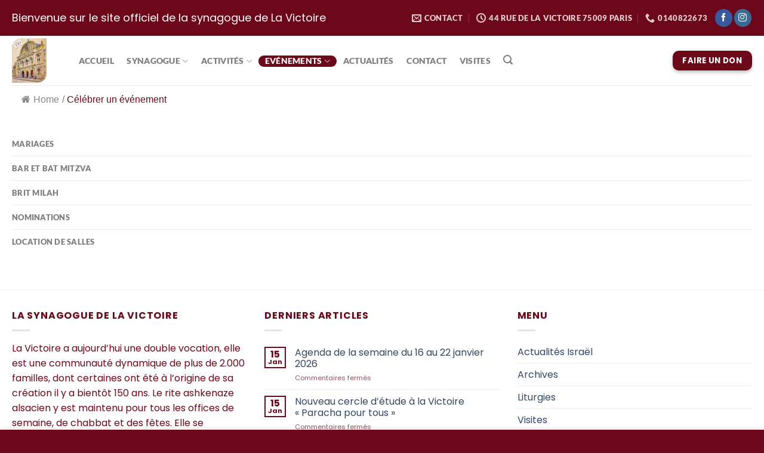

--- FILE ---
content_type: text/html; charset=UTF-8
request_url: https://www.lavictoire.org/celebrer-un-evenement/
body_size: 14786
content:
<!DOCTYPE html>
<html lang="fr-FR" class="loading-site no-js">
<head>
	<meta charset="UTF-8" />
	<link rel="profile" href="http://gmpg.org/xfn/11" />
	<link rel="pingback" href="https://www.lavictoire.org/xmlrpc.php" />

	<script>(function(html){html.className = html.className.replace(/\bno-js\b/,'js')})(document.documentElement);</script>
<title>Célébrer un événement &#8211; Synagogue La Victoire</title>
<meta name='robots' content='max-image-preview:large' />
<meta name="viewport" content="width=device-width, initial-scale=1" /><link rel='prefetch' href='https://www.lavictoire.org/wp-content/themes/flatsome/assets/js/flatsome.js?ver=e1ad26bd5672989785e1' />
<link rel='prefetch' href='https://www.lavictoire.org/wp-content/themes/flatsome/assets/js/chunk.slider.js?ver=3.19.11' />
<link rel='prefetch' href='https://www.lavictoire.org/wp-content/themes/flatsome/assets/js/chunk.popups.js?ver=3.19.11' />
<link rel='prefetch' href='https://www.lavictoire.org/wp-content/themes/flatsome/assets/js/chunk.tooltips.js?ver=3.19.11' />
<link rel="alternate" type="application/rss+xml" title="Synagogue La Victoire &raquo; Flux" href="https://www.lavictoire.org/feed/" />
<link rel="alternate" title="oEmbed (JSON)" type="application/json+oembed" href="https://www.lavictoire.org/wp-json/oembed/1.0/embed?url=https%3A%2F%2Fwww.lavictoire.org%2Fcelebrer-un-evenement%2F" />
<link rel="alternate" title="oEmbed (XML)" type="text/xml+oembed" href="https://www.lavictoire.org/wp-json/oembed/1.0/embed?url=https%3A%2F%2Fwww.lavictoire.org%2Fcelebrer-un-evenement%2F&#038;format=xml" />
<style id='wp-img-auto-sizes-contain-inline-css' type='text/css'>
img:is([sizes=auto i],[sizes^="auto," i]){contain-intrinsic-size:3000px 1500px}
/*# sourceURL=wp-img-auto-sizes-contain-inline-css */
</style>
<style id='wp-emoji-styles-inline-css' type='text/css'>

	img.wp-smiley, img.emoji {
		display: inline !important;
		border: none !important;
		box-shadow: none !important;
		height: 1em !important;
		width: 1em !important;
		margin: 0 0.07em !important;
		vertical-align: -0.1em !important;
		background: none !important;
		padding: 0 !important;
	}
/*# sourceURL=wp-emoji-styles-inline-css */
</style>
<style id='wp-block-library-inline-css' type='text/css'>
:root{--wp-block-synced-color:#7a00df;--wp-block-synced-color--rgb:122,0,223;--wp-bound-block-color:var(--wp-block-synced-color);--wp-editor-canvas-background:#ddd;--wp-admin-theme-color:#007cba;--wp-admin-theme-color--rgb:0,124,186;--wp-admin-theme-color-darker-10:#006ba1;--wp-admin-theme-color-darker-10--rgb:0,107,160.5;--wp-admin-theme-color-darker-20:#005a87;--wp-admin-theme-color-darker-20--rgb:0,90,135;--wp-admin-border-width-focus:2px}@media (min-resolution:192dpi){:root{--wp-admin-border-width-focus:1.5px}}.wp-element-button{cursor:pointer}:root .has-very-light-gray-background-color{background-color:#eee}:root .has-very-dark-gray-background-color{background-color:#313131}:root .has-very-light-gray-color{color:#eee}:root .has-very-dark-gray-color{color:#313131}:root .has-vivid-green-cyan-to-vivid-cyan-blue-gradient-background{background:linear-gradient(135deg,#00d084,#0693e3)}:root .has-purple-crush-gradient-background{background:linear-gradient(135deg,#34e2e4,#4721fb 50%,#ab1dfe)}:root .has-hazy-dawn-gradient-background{background:linear-gradient(135deg,#faaca8,#dad0ec)}:root .has-subdued-olive-gradient-background{background:linear-gradient(135deg,#fafae1,#67a671)}:root .has-atomic-cream-gradient-background{background:linear-gradient(135deg,#fdd79a,#004a59)}:root .has-nightshade-gradient-background{background:linear-gradient(135deg,#330968,#31cdcf)}:root .has-midnight-gradient-background{background:linear-gradient(135deg,#020381,#2874fc)}:root{--wp--preset--font-size--normal:16px;--wp--preset--font-size--huge:42px}.has-regular-font-size{font-size:1em}.has-larger-font-size{font-size:2.625em}.has-normal-font-size{font-size:var(--wp--preset--font-size--normal)}.has-huge-font-size{font-size:var(--wp--preset--font-size--huge)}.has-text-align-center{text-align:center}.has-text-align-left{text-align:left}.has-text-align-right{text-align:right}.has-fit-text{white-space:nowrap!important}#end-resizable-editor-section{display:none}.aligncenter{clear:both}.items-justified-left{justify-content:flex-start}.items-justified-center{justify-content:center}.items-justified-right{justify-content:flex-end}.items-justified-space-between{justify-content:space-between}.screen-reader-text{border:0;clip-path:inset(50%);height:1px;margin:-1px;overflow:hidden;padding:0;position:absolute;width:1px;word-wrap:normal!important}.screen-reader-text:focus{background-color:#ddd;clip-path:none;color:#444;display:block;font-size:1em;height:auto;left:5px;line-height:normal;padding:15px 23px 14px;text-decoration:none;top:5px;width:auto;z-index:100000}html :where(.has-border-color){border-style:solid}html :where([style*=border-top-color]){border-top-style:solid}html :where([style*=border-right-color]){border-right-style:solid}html :where([style*=border-bottom-color]){border-bottom-style:solid}html :where([style*=border-left-color]){border-left-style:solid}html :where([style*=border-width]){border-style:solid}html :where([style*=border-top-width]){border-top-style:solid}html :where([style*=border-right-width]){border-right-style:solid}html :where([style*=border-bottom-width]){border-bottom-style:solid}html :where([style*=border-left-width]){border-left-style:solid}html :where(img[class*=wp-image-]){height:auto;max-width:100%}:where(figure){margin:0 0 1em}html :where(.is-position-sticky){--wp-admin--admin-bar--position-offset:var(--wp-admin--admin-bar--height,0px)}@media screen and (max-width:600px){html :where(.is-position-sticky){--wp-admin--admin-bar--position-offset:0px}}

/*# sourceURL=wp-block-library-inline-css */
</style><style id='global-styles-inline-css' type='text/css'>
:root{--wp--preset--aspect-ratio--square: 1;--wp--preset--aspect-ratio--4-3: 4/3;--wp--preset--aspect-ratio--3-4: 3/4;--wp--preset--aspect-ratio--3-2: 3/2;--wp--preset--aspect-ratio--2-3: 2/3;--wp--preset--aspect-ratio--16-9: 16/9;--wp--preset--aspect-ratio--9-16: 9/16;--wp--preset--color--black: #000000;--wp--preset--color--cyan-bluish-gray: #abb8c3;--wp--preset--color--white: #ffffff;--wp--preset--color--pale-pink: #f78da7;--wp--preset--color--vivid-red: #cf2e2e;--wp--preset--color--luminous-vivid-orange: #ff6900;--wp--preset--color--luminous-vivid-amber: #fcb900;--wp--preset--color--light-green-cyan: #7bdcb5;--wp--preset--color--vivid-green-cyan: #00d084;--wp--preset--color--pale-cyan-blue: #8ed1fc;--wp--preset--color--vivid-cyan-blue: #0693e3;--wp--preset--color--vivid-purple: #9b51e0;--wp--preset--color--primary: #6d071a;--wp--preset--color--secondary: #d26e4b;--wp--preset--color--success: #7a9c59;--wp--preset--color--alert: #b20000;--wp--preset--gradient--vivid-cyan-blue-to-vivid-purple: linear-gradient(135deg,rgb(6,147,227) 0%,rgb(155,81,224) 100%);--wp--preset--gradient--light-green-cyan-to-vivid-green-cyan: linear-gradient(135deg,rgb(122,220,180) 0%,rgb(0,208,130) 100%);--wp--preset--gradient--luminous-vivid-amber-to-luminous-vivid-orange: linear-gradient(135deg,rgb(252,185,0) 0%,rgb(255,105,0) 100%);--wp--preset--gradient--luminous-vivid-orange-to-vivid-red: linear-gradient(135deg,rgb(255,105,0) 0%,rgb(207,46,46) 100%);--wp--preset--gradient--very-light-gray-to-cyan-bluish-gray: linear-gradient(135deg,rgb(238,238,238) 0%,rgb(169,184,195) 100%);--wp--preset--gradient--cool-to-warm-spectrum: linear-gradient(135deg,rgb(74,234,220) 0%,rgb(151,120,209) 20%,rgb(207,42,186) 40%,rgb(238,44,130) 60%,rgb(251,105,98) 80%,rgb(254,248,76) 100%);--wp--preset--gradient--blush-light-purple: linear-gradient(135deg,rgb(255,206,236) 0%,rgb(152,150,240) 100%);--wp--preset--gradient--blush-bordeaux: linear-gradient(135deg,rgb(254,205,165) 0%,rgb(254,45,45) 50%,rgb(107,0,62) 100%);--wp--preset--gradient--luminous-dusk: linear-gradient(135deg,rgb(255,203,112) 0%,rgb(199,81,192) 50%,rgb(65,88,208) 100%);--wp--preset--gradient--pale-ocean: linear-gradient(135deg,rgb(255,245,203) 0%,rgb(182,227,212) 50%,rgb(51,167,181) 100%);--wp--preset--gradient--electric-grass: linear-gradient(135deg,rgb(202,248,128) 0%,rgb(113,206,126) 100%);--wp--preset--gradient--midnight: linear-gradient(135deg,rgb(2,3,129) 0%,rgb(40,116,252) 100%);--wp--preset--font-size--small: 13px;--wp--preset--font-size--medium: 20px;--wp--preset--font-size--large: 36px;--wp--preset--font-size--x-large: 42px;--wp--preset--spacing--20: 0.44rem;--wp--preset--spacing--30: 0.67rem;--wp--preset--spacing--40: 1rem;--wp--preset--spacing--50: 1.5rem;--wp--preset--spacing--60: 2.25rem;--wp--preset--spacing--70: 3.38rem;--wp--preset--spacing--80: 5.06rem;--wp--preset--shadow--natural: 6px 6px 9px rgba(0, 0, 0, 0.2);--wp--preset--shadow--deep: 12px 12px 50px rgba(0, 0, 0, 0.4);--wp--preset--shadow--sharp: 6px 6px 0px rgba(0, 0, 0, 0.2);--wp--preset--shadow--outlined: 6px 6px 0px -3px rgb(255, 255, 255), 6px 6px rgb(0, 0, 0);--wp--preset--shadow--crisp: 6px 6px 0px rgb(0, 0, 0);}:where(body) { margin: 0; }.wp-site-blocks > .alignleft { float: left; margin-right: 2em; }.wp-site-blocks > .alignright { float: right; margin-left: 2em; }.wp-site-blocks > .aligncenter { justify-content: center; margin-left: auto; margin-right: auto; }:where(.is-layout-flex){gap: 0.5em;}:where(.is-layout-grid){gap: 0.5em;}.is-layout-flow > .alignleft{float: left;margin-inline-start: 0;margin-inline-end: 2em;}.is-layout-flow > .alignright{float: right;margin-inline-start: 2em;margin-inline-end: 0;}.is-layout-flow > .aligncenter{margin-left: auto !important;margin-right: auto !important;}.is-layout-constrained > .alignleft{float: left;margin-inline-start: 0;margin-inline-end: 2em;}.is-layout-constrained > .alignright{float: right;margin-inline-start: 2em;margin-inline-end: 0;}.is-layout-constrained > .aligncenter{margin-left: auto !important;margin-right: auto !important;}.is-layout-constrained > :where(:not(.alignleft):not(.alignright):not(.alignfull)){margin-left: auto !important;margin-right: auto !important;}body .is-layout-flex{display: flex;}.is-layout-flex{flex-wrap: wrap;align-items: center;}.is-layout-flex > :is(*, div){margin: 0;}body .is-layout-grid{display: grid;}.is-layout-grid > :is(*, div){margin: 0;}body{padding-top: 0px;padding-right: 0px;padding-bottom: 0px;padding-left: 0px;}a:where(:not(.wp-element-button)){text-decoration: none;}:root :where(.wp-element-button, .wp-block-button__link){background-color: #32373c;border-width: 0;color: #fff;font-family: inherit;font-size: inherit;font-style: inherit;font-weight: inherit;letter-spacing: inherit;line-height: inherit;padding-top: calc(0.667em + 2px);padding-right: calc(1.333em + 2px);padding-bottom: calc(0.667em + 2px);padding-left: calc(1.333em + 2px);text-decoration: none;text-transform: inherit;}.has-black-color{color: var(--wp--preset--color--black) !important;}.has-cyan-bluish-gray-color{color: var(--wp--preset--color--cyan-bluish-gray) !important;}.has-white-color{color: var(--wp--preset--color--white) !important;}.has-pale-pink-color{color: var(--wp--preset--color--pale-pink) !important;}.has-vivid-red-color{color: var(--wp--preset--color--vivid-red) !important;}.has-luminous-vivid-orange-color{color: var(--wp--preset--color--luminous-vivid-orange) !important;}.has-luminous-vivid-amber-color{color: var(--wp--preset--color--luminous-vivid-amber) !important;}.has-light-green-cyan-color{color: var(--wp--preset--color--light-green-cyan) !important;}.has-vivid-green-cyan-color{color: var(--wp--preset--color--vivid-green-cyan) !important;}.has-pale-cyan-blue-color{color: var(--wp--preset--color--pale-cyan-blue) !important;}.has-vivid-cyan-blue-color{color: var(--wp--preset--color--vivid-cyan-blue) !important;}.has-vivid-purple-color{color: var(--wp--preset--color--vivid-purple) !important;}.has-primary-color{color: var(--wp--preset--color--primary) !important;}.has-secondary-color{color: var(--wp--preset--color--secondary) !important;}.has-success-color{color: var(--wp--preset--color--success) !important;}.has-alert-color{color: var(--wp--preset--color--alert) !important;}.has-black-background-color{background-color: var(--wp--preset--color--black) !important;}.has-cyan-bluish-gray-background-color{background-color: var(--wp--preset--color--cyan-bluish-gray) !important;}.has-white-background-color{background-color: var(--wp--preset--color--white) !important;}.has-pale-pink-background-color{background-color: var(--wp--preset--color--pale-pink) !important;}.has-vivid-red-background-color{background-color: var(--wp--preset--color--vivid-red) !important;}.has-luminous-vivid-orange-background-color{background-color: var(--wp--preset--color--luminous-vivid-orange) !important;}.has-luminous-vivid-amber-background-color{background-color: var(--wp--preset--color--luminous-vivid-amber) !important;}.has-light-green-cyan-background-color{background-color: var(--wp--preset--color--light-green-cyan) !important;}.has-vivid-green-cyan-background-color{background-color: var(--wp--preset--color--vivid-green-cyan) !important;}.has-pale-cyan-blue-background-color{background-color: var(--wp--preset--color--pale-cyan-blue) !important;}.has-vivid-cyan-blue-background-color{background-color: var(--wp--preset--color--vivid-cyan-blue) !important;}.has-vivid-purple-background-color{background-color: var(--wp--preset--color--vivid-purple) !important;}.has-primary-background-color{background-color: var(--wp--preset--color--primary) !important;}.has-secondary-background-color{background-color: var(--wp--preset--color--secondary) !important;}.has-success-background-color{background-color: var(--wp--preset--color--success) !important;}.has-alert-background-color{background-color: var(--wp--preset--color--alert) !important;}.has-black-border-color{border-color: var(--wp--preset--color--black) !important;}.has-cyan-bluish-gray-border-color{border-color: var(--wp--preset--color--cyan-bluish-gray) !important;}.has-white-border-color{border-color: var(--wp--preset--color--white) !important;}.has-pale-pink-border-color{border-color: var(--wp--preset--color--pale-pink) !important;}.has-vivid-red-border-color{border-color: var(--wp--preset--color--vivid-red) !important;}.has-luminous-vivid-orange-border-color{border-color: var(--wp--preset--color--luminous-vivid-orange) !important;}.has-luminous-vivid-amber-border-color{border-color: var(--wp--preset--color--luminous-vivid-amber) !important;}.has-light-green-cyan-border-color{border-color: var(--wp--preset--color--light-green-cyan) !important;}.has-vivid-green-cyan-border-color{border-color: var(--wp--preset--color--vivid-green-cyan) !important;}.has-pale-cyan-blue-border-color{border-color: var(--wp--preset--color--pale-cyan-blue) !important;}.has-vivid-cyan-blue-border-color{border-color: var(--wp--preset--color--vivid-cyan-blue) !important;}.has-vivid-purple-border-color{border-color: var(--wp--preset--color--vivid-purple) !important;}.has-primary-border-color{border-color: var(--wp--preset--color--primary) !important;}.has-secondary-border-color{border-color: var(--wp--preset--color--secondary) !important;}.has-success-border-color{border-color: var(--wp--preset--color--success) !important;}.has-alert-border-color{border-color: var(--wp--preset--color--alert) !important;}.has-vivid-cyan-blue-to-vivid-purple-gradient-background{background: var(--wp--preset--gradient--vivid-cyan-blue-to-vivid-purple) !important;}.has-light-green-cyan-to-vivid-green-cyan-gradient-background{background: var(--wp--preset--gradient--light-green-cyan-to-vivid-green-cyan) !important;}.has-luminous-vivid-amber-to-luminous-vivid-orange-gradient-background{background: var(--wp--preset--gradient--luminous-vivid-amber-to-luminous-vivid-orange) !important;}.has-luminous-vivid-orange-to-vivid-red-gradient-background{background: var(--wp--preset--gradient--luminous-vivid-orange-to-vivid-red) !important;}.has-very-light-gray-to-cyan-bluish-gray-gradient-background{background: var(--wp--preset--gradient--very-light-gray-to-cyan-bluish-gray) !important;}.has-cool-to-warm-spectrum-gradient-background{background: var(--wp--preset--gradient--cool-to-warm-spectrum) !important;}.has-blush-light-purple-gradient-background{background: var(--wp--preset--gradient--blush-light-purple) !important;}.has-blush-bordeaux-gradient-background{background: var(--wp--preset--gradient--blush-bordeaux) !important;}.has-luminous-dusk-gradient-background{background: var(--wp--preset--gradient--luminous-dusk) !important;}.has-pale-ocean-gradient-background{background: var(--wp--preset--gradient--pale-ocean) !important;}.has-electric-grass-gradient-background{background: var(--wp--preset--gradient--electric-grass) !important;}.has-midnight-gradient-background{background: var(--wp--preset--gradient--midnight) !important;}.has-small-font-size{font-size: var(--wp--preset--font-size--small) !important;}.has-medium-font-size{font-size: var(--wp--preset--font-size--medium) !important;}.has-large-font-size{font-size: var(--wp--preset--font-size--large) !important;}.has-x-large-font-size{font-size: var(--wp--preset--font-size--x-large) !important;}
/*# sourceURL=global-styles-inline-css */
</style>

<link rel='stylesheet' id='contact-form-7-css' href='https://www.lavictoire.org/wp-content/plugins/contact-form-7/includes/css/styles.css?ver=6.1.4' type='text/css' media='all' />
<link rel='stylesheet' id='flexy-breadcrumb-css' href='https://www.lavictoire.org/wp-content/plugins/flexy-breadcrumb/public/css/flexy-breadcrumb-public.css?ver=1.2.1' type='text/css' media='all' />
<link rel='stylesheet' id='flexy-breadcrumb-font-awesome-css' href='https://www.lavictoire.org/wp-content/plugins/flexy-breadcrumb/public/css/font-awesome.min.css?ver=4.7.0' type='text/css' media='all' />
<link rel='stylesheet' id='flatsome-main-css' href='https://www.lavictoire.org/wp-content/themes/flatsome/assets/css/flatsome.css?ver=3.19.11' type='text/css' media='all' />
<style id='flatsome-main-inline-css' type='text/css'>
@font-face {
				font-family: "fl-icons";
				font-display: block;
				src: url(https://www.lavictoire.org/wp-content/themes/flatsome/assets/css/icons/fl-icons.eot?v=3.19.11);
				src:
					url(https://www.lavictoire.org/wp-content/themes/flatsome/assets/css/icons/fl-icons.eot#iefix?v=3.19.11) format("embedded-opentype"),
					url(https://www.lavictoire.org/wp-content/themes/flatsome/assets/css/icons/fl-icons.woff2?v=3.19.11) format("woff2"),
					url(https://www.lavictoire.org/wp-content/themes/flatsome/assets/css/icons/fl-icons.ttf?v=3.19.11) format("truetype"),
					url(https://www.lavictoire.org/wp-content/themes/flatsome/assets/css/icons/fl-icons.woff?v=3.19.11) format("woff"),
					url(https://www.lavictoire.org/wp-content/themes/flatsome/assets/css/icons/fl-icons.svg?v=3.19.11#fl-icons) format("svg");
			}
/*# sourceURL=flatsome-main-inline-css */
</style>
<link rel='stylesheet' id='flatsome-style-css' href='https://www.lavictoire.org/wp-content/themes/flatsome-child/style.css?ver=3.0' type='text/css' media='all' />
<script type="text/javascript" src="https://www.lavictoire.org/wp-includes/js/jquery/jquery.min.js?ver=3.7.1" id="jquery-core-js"></script>
<script type="text/javascript" src="https://www.lavictoire.org/wp-includes/js/jquery/jquery-migrate.min.js?ver=3.4.1" id="jquery-migrate-js"></script>
<script type="text/javascript" id="3d-flip-book-client-locale-loader-js-extra">
/* <![CDATA[ */
var FB3D_CLIENT_LOCALE = {"ajaxurl":"https://www.lavictoire.org/wp-admin/admin-ajax.php","dictionary":{"Table of contents":"Table of contents","Close":"Close","Bookmarks":"Bookmarks","Thumbnails":"Thumbnails","Search":"Search","Share":"Share","Facebook":"Facebook","Twitter":"Twitter","Email":"Email","Play":"Play","Previous page":"Previous page","Next page":"Next page","Zoom in":"Zoom in","Zoom out":"Zoom out","Fit view":"Fit view","Auto play":"Auto play","Full screen":"Full screen","More":"More","Smart pan":"Smart pan","Single page":"Single page","Sounds":"Sounds","Stats":"Stats","Print":"Print","Download":"Download","Goto first page":"Goto first page","Goto last page":"Goto last page"},"images":"https://www.lavictoire.org/wp-content/plugins/interactive-3d-flipbook-powered-physics-engine/assets/images/","jsData":{"urls":[],"posts":{"ids_mis":[],"ids":[]},"pages":[],"firstPages":[],"bookCtrlProps":[],"bookTemplates":[]},"key":"3d-flip-book","pdfJS":{"pdfJsLib":"https://www.lavictoire.org/wp-content/plugins/interactive-3d-flipbook-powered-physics-engine/assets/js/pdf.min.js?ver=4.3.136","pdfJsWorker":"https://www.lavictoire.org/wp-content/plugins/interactive-3d-flipbook-powered-physics-engine/assets/js/pdf.worker.js?ver=4.3.136","stablePdfJsLib":"https://www.lavictoire.org/wp-content/plugins/interactive-3d-flipbook-powered-physics-engine/assets/js/stable/pdf.min.js?ver=2.5.207","stablePdfJsWorker":"https://www.lavictoire.org/wp-content/plugins/interactive-3d-flipbook-powered-physics-engine/assets/js/stable/pdf.worker.js?ver=2.5.207","pdfJsCMapUrl":"https://www.lavictoire.org/wp-content/plugins/interactive-3d-flipbook-powered-physics-engine/assets/cmaps/"},"cacheurl":"https://www.lavictoire.org/wp-content/uploads/3d-flip-book/cache/","pluginsurl":"https://www.lavictoire.org/wp-content/plugins/","pluginurl":"https://www.lavictoire.org/wp-content/plugins/interactive-3d-flipbook-powered-physics-engine/","thumbnailSize":{"width":"150","height":"150"},"version":"1.16.17"};
//# sourceURL=3d-flip-book-client-locale-loader-js-extra
/* ]]> */
</script>
<script type="text/javascript" src="https://www.lavictoire.org/wp-content/plugins/interactive-3d-flipbook-powered-physics-engine/assets/js/client-locale-loader.js?ver=1.16.17" id="3d-flip-book-client-locale-loader-js" async="async" data-wp-strategy="async"></script>
<link rel="https://api.w.org/" href="https://www.lavictoire.org/wp-json/" /><link rel="alternate" title="JSON" type="application/json" href="https://www.lavictoire.org/wp-json/wp/v2/pages/65" /><link rel="EditURI" type="application/rsd+xml" title="RSD" href="https://www.lavictoire.org/xmlrpc.php?rsd" />

<link rel="canonical" href="https://www.lavictoire.org/celebrer-un-evenement/" />
<link rel='shortlink' href='https://www.lavictoire.org/?p=65' />

            <style type="text/css">              
                
                /* Background color */
                .fbc-page .fbc-wrap .fbc-items {
                    background-color: #ffffff;
                }
                /* Items font size */
                .fbc-page .fbc-wrap .fbc-items li {
                    font-size: 16px;
                }
                
                /* Items' link color */
                .fbc-page .fbc-wrap .fbc-items li a {
                    color: #878787;                    
                }
                
                /* Seprator color */
                .fbc-page .fbc-wrap .fbc-items li .fbc-separator {
                    color: #7c7c7c;
                }
                
                /* Active item & end-text color */
                .fbc-page .fbc-wrap .fbc-items li.active span,
                .fbc-page .fbc-wrap .fbc-items li .fbc-end-text {
                    color: #6d071a;
                    font-size: 16px;
                }
            </style>

            <link rel="icon" href="https://www.lavictoire.org/wp-content/uploads/2025/05/cropped-Logo-la-Victoire-ROGNE-32x32.png" sizes="32x32" />
<link rel="icon" href="https://www.lavictoire.org/wp-content/uploads/2025/05/cropped-Logo-la-Victoire-ROGNE-192x192.png" sizes="192x192" />
<link rel="apple-touch-icon" href="https://www.lavictoire.org/wp-content/uploads/2025/05/cropped-Logo-la-Victoire-ROGNE-180x180.png" />
<meta name="msapplication-TileImage" content="https://www.lavictoire.org/wp-content/uploads/2025/05/cropped-Logo-la-Victoire-ROGNE-270x270.png" />
<style id="custom-css" type="text/css">:root {--primary-color: #6d071a;--fs-color-primary: #6d071a;--fs-color-secondary: #d26e4b;--fs-color-success: #7a9c59;--fs-color-alert: #b20000;--fs-experimental-link-color: #334862;--fs-experimental-link-color-hover: #111;}.tooltipster-base {--tooltip-color: #fff;--tooltip-bg-color: #000;}.off-canvas-right .mfp-content, .off-canvas-left .mfp-content {--drawer-width: 300px;}.container-width, .full-width .ubermenu-nav, .container, .row{max-width: 1270px}.row.row-collapse{max-width: 1240px}.row.row-small{max-width: 1262.5px}.row.row-large{max-width: 1300px}.header-main{height: 83px}#logo img{max-height: 83px}#logo{width:71px;}#logo img{padding:4px 0;}.header-bottom{min-height: 10px}.header-top{min-height: 60px}.transparent .header-main{height: 30px}.transparent #logo img{max-height: 30px}.has-transparent + .page-title:first-of-type,.has-transparent + #main > .page-title,.has-transparent + #main > div > .page-title,.has-transparent + #main .page-header-wrapper:first-of-type .page-title{padding-top: 110px;}.header.show-on-scroll,.stuck .header-main{height:70px!important}.stuck #logo img{max-height: 70px!important}.search-form{ width: 100%;}.header-bg-color {background-color: rgba(255,255,255,0.9)}.header-bottom {background-color: #ffffff}.top-bar-nav > li > a{line-height: 16px }.header-main .nav > li > a{line-height: 16px }.header-bottom-nav > li > a{line-height: 16px }@media (max-width: 549px) {.header-main{height: 70px}#logo img{max-height: 70px}}.nav-dropdown{border-radius:10px}.nav-dropdown{font-size:100%}.header-top{background-color:#6d071a!important;}body{color: #6d071a}@media screen and (max-width: 549px){body{font-size: 100%;}}body{font-family: Poppins, sans-serif;}body {font-weight: 400;font-style: normal;}.nav > li > a {font-family: Lato, sans-serif;}.mobile-sidebar-levels-2 .nav > li > ul > li > a {font-family: Lato, sans-serif;}.nav > li > a,.mobile-sidebar-levels-2 .nav > li > ul > li > a {font-weight: 900;font-style: normal;}h1,h2,h3,h4,h5,h6,.heading-font, .off-canvas-center .nav-sidebar.nav-vertical > li > a{font-family: Poppins, sans-serif;}h1,h2,h3,h4,h5,h6,.heading-font,.banner h1,.banner h2 {font-weight: 700;font-style: normal;}.alt-font{font-family: "Dancing Script", sans-serif;}.alt-font {font-weight: 400!important;font-style: normal!important;}.absolute-footer, html{background-color: #6d071a}.nav-vertical-fly-out > li + li {border-top-width: 1px; border-top-style: solid;}.label-new.menu-item > a:after{content:"Nouveau";}.label-hot.menu-item > a:after{content:"Populaire";}.label-sale.menu-item > a:after{content:"En action";}.label-popular.menu-item > a:after{content:"Populaire";}</style><style id="kirki-inline-styles">/* devanagari */
@font-face {
  font-family: 'Poppins';
  font-style: normal;
  font-weight: 400;
  font-display: swap;
  src: url(https://www.lavictoire.org/wp-content/fonts/poppins/pxiEyp8kv8JHgFVrJJbecmNE.woff2) format('woff2');
  unicode-range: U+0900-097F, U+1CD0-1CF9, U+200C-200D, U+20A8, U+20B9, U+20F0, U+25CC, U+A830-A839, U+A8E0-A8FF, U+11B00-11B09;
}
/* latin-ext */
@font-face {
  font-family: 'Poppins';
  font-style: normal;
  font-weight: 400;
  font-display: swap;
  src: url(https://www.lavictoire.org/wp-content/fonts/poppins/pxiEyp8kv8JHgFVrJJnecmNE.woff2) format('woff2');
  unicode-range: U+0100-02BA, U+02BD-02C5, U+02C7-02CC, U+02CE-02D7, U+02DD-02FF, U+0304, U+0308, U+0329, U+1D00-1DBF, U+1E00-1E9F, U+1EF2-1EFF, U+2020, U+20A0-20AB, U+20AD-20C0, U+2113, U+2C60-2C7F, U+A720-A7FF;
}
/* latin */
@font-face {
  font-family: 'Poppins';
  font-style: normal;
  font-weight: 400;
  font-display: swap;
  src: url(https://www.lavictoire.org/wp-content/fonts/poppins/pxiEyp8kv8JHgFVrJJfecg.woff2) format('woff2');
  unicode-range: U+0000-00FF, U+0131, U+0152-0153, U+02BB-02BC, U+02C6, U+02DA, U+02DC, U+0304, U+0308, U+0329, U+2000-206F, U+20AC, U+2122, U+2191, U+2193, U+2212, U+2215, U+FEFF, U+FFFD;
}
/* devanagari */
@font-face {
  font-family: 'Poppins';
  font-style: normal;
  font-weight: 700;
  font-display: swap;
  src: url(https://www.lavictoire.org/wp-content/fonts/poppins/pxiByp8kv8JHgFVrLCz7Z11lFc-K.woff2) format('woff2');
  unicode-range: U+0900-097F, U+1CD0-1CF9, U+200C-200D, U+20A8, U+20B9, U+20F0, U+25CC, U+A830-A839, U+A8E0-A8FF, U+11B00-11B09;
}
/* latin-ext */
@font-face {
  font-family: 'Poppins';
  font-style: normal;
  font-weight: 700;
  font-display: swap;
  src: url(https://www.lavictoire.org/wp-content/fonts/poppins/pxiByp8kv8JHgFVrLCz7Z1JlFc-K.woff2) format('woff2');
  unicode-range: U+0100-02BA, U+02BD-02C5, U+02C7-02CC, U+02CE-02D7, U+02DD-02FF, U+0304, U+0308, U+0329, U+1D00-1DBF, U+1E00-1E9F, U+1EF2-1EFF, U+2020, U+20A0-20AB, U+20AD-20C0, U+2113, U+2C60-2C7F, U+A720-A7FF;
}
/* latin */
@font-face {
  font-family: 'Poppins';
  font-style: normal;
  font-weight: 700;
  font-display: swap;
  src: url(https://www.lavictoire.org/wp-content/fonts/poppins/pxiByp8kv8JHgFVrLCz7Z1xlFQ.woff2) format('woff2');
  unicode-range: U+0000-00FF, U+0131, U+0152-0153, U+02BB-02BC, U+02C6, U+02DA, U+02DC, U+0304, U+0308, U+0329, U+2000-206F, U+20AC, U+2122, U+2191, U+2193, U+2212, U+2215, U+FEFF, U+FFFD;
}/* latin-ext */
@font-face {
  font-family: 'Lato';
  font-style: normal;
  font-weight: 900;
  font-display: swap;
  src: url(https://www.lavictoire.org/wp-content/fonts/lato/S6u9w4BMUTPHh50XSwaPGR_p.woff2) format('woff2');
  unicode-range: U+0100-02BA, U+02BD-02C5, U+02C7-02CC, U+02CE-02D7, U+02DD-02FF, U+0304, U+0308, U+0329, U+1D00-1DBF, U+1E00-1E9F, U+1EF2-1EFF, U+2020, U+20A0-20AB, U+20AD-20C0, U+2113, U+2C60-2C7F, U+A720-A7FF;
}
/* latin */
@font-face {
  font-family: 'Lato';
  font-style: normal;
  font-weight: 900;
  font-display: swap;
  src: url(https://www.lavictoire.org/wp-content/fonts/lato/S6u9w4BMUTPHh50XSwiPGQ.woff2) format('woff2');
  unicode-range: U+0000-00FF, U+0131, U+0152-0153, U+02BB-02BC, U+02C6, U+02DA, U+02DC, U+0304, U+0308, U+0329, U+2000-206F, U+20AC, U+2122, U+2191, U+2193, U+2212, U+2215, U+FEFF, U+FFFD;
}/* vietnamese */
@font-face {
  font-family: 'Dancing Script';
  font-style: normal;
  font-weight: 400;
  font-display: swap;
  src: url(https://www.lavictoire.org/wp-content/fonts/dancing-script/If2cXTr6YS-zF4S-kcSWSVi_sxjsohD9F50Ruu7BMSo3Rep8ltA.woff2) format('woff2');
  unicode-range: U+0102-0103, U+0110-0111, U+0128-0129, U+0168-0169, U+01A0-01A1, U+01AF-01B0, U+0300-0301, U+0303-0304, U+0308-0309, U+0323, U+0329, U+1EA0-1EF9, U+20AB;
}
/* latin-ext */
@font-face {
  font-family: 'Dancing Script';
  font-style: normal;
  font-weight: 400;
  font-display: swap;
  src: url(https://www.lavictoire.org/wp-content/fonts/dancing-script/If2cXTr6YS-zF4S-kcSWSVi_sxjsohD9F50Ruu7BMSo3ROp8ltA.woff2) format('woff2');
  unicode-range: U+0100-02BA, U+02BD-02C5, U+02C7-02CC, U+02CE-02D7, U+02DD-02FF, U+0304, U+0308, U+0329, U+1D00-1DBF, U+1E00-1E9F, U+1EF2-1EFF, U+2020, U+20A0-20AB, U+20AD-20C0, U+2113, U+2C60-2C7F, U+A720-A7FF;
}
/* latin */
@font-face {
  font-family: 'Dancing Script';
  font-style: normal;
  font-weight: 400;
  font-display: swap;
  src: url(https://www.lavictoire.org/wp-content/fonts/dancing-script/If2cXTr6YS-zF4S-kcSWSVi_sxjsohD9F50Ruu7BMSo3Sup8.woff2) format('woff2');
  unicode-range: U+0000-00FF, U+0131, U+0152-0153, U+02BB-02BC, U+02C6, U+02DA, U+02DC, U+0304, U+0308, U+0329, U+2000-206F, U+20AC, U+2122, U+2191, U+2193, U+2212, U+2215, U+FEFF, U+FFFD;
}</style></head>

<body class="wp-singular page-template-default page page-id-65 page-parent wp-theme-flatsome wp-child-theme-flatsome-child full-width lightbox nav-dropdown-has-arrow nav-dropdown-has-shadow nav-dropdown-has-border">


<a class="skip-link screen-reader-text" href="#main">Passer au contenu</a>

<div id="wrapper">

	
	<header id="header" class="header has-sticky sticky-jump">
		<div class="header-wrapper">
			<div id="top-bar" class="header-top hide-for-sticky nav-dark hide-for-medium">
    <div class="flex-row container">
      <div class="flex-col hide-for-medium flex-left">
          <ul class="nav nav-left medium-nav-center nav-small  nav-divided">
              <li class="html custom html_topbar_left"><p style="font-size: 18px;">Bienvenue sur le site officiel de la synagogue de La Victoire</p></li>          </ul>
      </div>

      <div class="flex-col hide-for-medium flex-center">
          <ul class="nav nav-center nav-small  nav-divided">
                        </ul>
      </div>

      <div class="flex-col hide-for-medium flex-right">
         <ul class="nav top-bar-nav nav-right nav-small  nav-divided">
              <li class="header-contact-wrapper">
		<ul id="header-contact" class="nav nav-divided nav-uppercase header-contact">
		
						<li class="">
			  <a href="mailto:infos@lavictoire.org" class="tooltip" title="infos@lavictoire.org">
				  <i class="icon-envelop" style="font-size:16px;" ></i>			       <span>
			       	Contact			       </span>
			  </a>
			</li>
			
						<li class="">
			  <a href="#" onclick="event.preventDefault()" class="tooltip" title="44 rue de la victoire 75009 Paris ">
			  	   <i class="icon-clock" style="font-size:16px;" ></i>			        <span>44 rue de la victoire 75009 Paris</span>
			  </a>
			 </li>
			
						<li class="">
			  <a href="tel:0140822673" class="tooltip" title="0140822673">
			     <i class="icon-phone" style="font-size:16px;" ></i>			      <span>0140822673</span>
			  </a>
			</li>
			
				</ul>
</li>
<li class="html header-social-icons ml-0">
	<div class="social-icons follow-icons" ><a href="https://www.facebook.com/synagoguelavictoire/" target="_blank" data-label="Facebook" class="icon primary button circle facebook tooltip" title="Nous suivre sur Facebook" aria-label="Nous suivre sur Facebook" rel="noopener nofollow" ><i class="icon-facebook" ></i></a><a href="https://www.instagram.com/explore/locations/259070441/grande-synagogue-de-la-victoire/" target="_blank" data-label="Instagram" class="icon primary button circle instagram tooltip" title="Nous suivre sur Instagram" aria-label="Nous suivre sur Instagram" rel="noopener nofollow" ><i class="icon-instagram" ></i></a></div></li>
          </ul>
      </div>

      
    </div>
</div>
<div id="masthead" class="header-main ">
      <div class="header-inner flex-row container logo-left medium-logo-center" role="navigation">

          <!-- Logo -->
          <div id="logo" class="flex-col logo">
            
<!-- Header logo -->
<a href="https://www.lavictoire.org/" title="Synagogue La Victoire - Site officiel de la grande synagogue de Paris" rel="home">
		<img width="763" height="993" src="https://www.lavictoire.org/wp-content/uploads/2025/05/Logo-la-Victoire-ROGNE.png" class="header_logo header-logo" alt="Synagogue La Victoire"/><img  width="512" height="512" src="https://www.lavictoire.org/wp-content/uploads/2025/05/cropped-Logo-la-Victoire-ROGNE.png" class="header-logo-dark" alt="Synagogue La Victoire"/></a>
          </div>

          <!-- Mobile Left Elements -->
          <div class="flex-col show-for-medium flex-left">
            <ul class="mobile-nav nav nav-left ">
              <li class="nav-icon has-icon">
  		<a href="#" data-open="#main-menu" data-pos="left" data-bg="main-menu-overlay" data-color="" class="is-small" aria-label="Menu" aria-controls="main-menu" aria-expanded="false">

		  <i class="icon-menu" ></i>
		  		</a>
	</li>
            </ul>
          </div>

          <!-- Left Elements -->
          <div class="flex-col hide-for-medium flex-left
            flex-grow">
            <ul class="header-nav header-nav-main nav nav-left  nav-pills nav-size-medium nav-uppercase" >
              <li id="menu-item-87" class="menu-item menu-item-type-post_type menu-item-object-page menu-item-home menu-item-87 menu-item-design-default"><a href="https://www.lavictoire.org/" class="nav-top-link">Accueil</a></li>
<li id="menu-item-88" class="menu-item menu-item-type-post_type menu-item-object-page menu-item-has-children menu-item-88 menu-item-design-default has-dropdown"><a href="https://www.lavictoire.org/la-synagogue/" class="nav-top-link" aria-expanded="false" aria-haspopup="menu">Synagogue<i class="icon-angle-down" ></i></a>
<ul class="sub-menu nav-dropdown nav-dropdown-bold">
	<li id="menu-item-89" class="menu-item menu-item-type-post_type menu-item-object-page menu-item-89"><a href="https://www.lavictoire.org/la-synagogue/le-mot-de-notre-president/">Le mot de notre président</a></li>
	<li id="menu-item-90" class="menu-item menu-item-type-post_type menu-item-object-page menu-item-90"><a href="https://www.lavictoire.org/la-synagogue/notre-rabbin/">Notre rabbin</a></li>
	<li id="menu-item-91" class="menu-item menu-item-type-post_type menu-item-object-page menu-item-91"><a href="https://www.lavictoire.org/la-synagogue/lhistoire-de-notre-synagogue/">L’histoire de notre synagogue</a></li>
	<li id="menu-item-92" class="menu-item menu-item-type-post_type menu-item-object-page menu-item-92"><a href="https://www.lavictoire.org/la-synagogue/galerie-photos/">Galerie photos</a></li>
	<li id="menu-item-93" class="menu-item menu-item-type-post_type menu-item-object-page menu-item-93"><a href="https://www.lavictoire.org/la-synagogue/lequipe/">La commission administrative</a></li>
	<li id="menu-item-1582" class="menu-item menu-item-type-post_type menu-item-object-page menu-item-1582"><a href="https://www.lavictoire.org/liturgies/">Liturgies</a></li>
	<li id="menu-item-718" class="menu-item menu-item-type-post_type menu-item-object-page menu-item-718"><a href="https://www.lavictoire.org/visites/">Visites</a></li>
	<li id="menu-item-94" class="menu-item menu-item-type-post_type menu-item-object-page menu-item-94"><a href="https://www.lavictoire.org/la-synagogue/venir-chez-nous/">Venir chez nous</a></li>
</ul>
</li>
<li id="menu-item-95" class="menu-item menu-item-type-post_type menu-item-object-page menu-item-has-children menu-item-95 menu-item-design-default has-dropdown"><a href="https://www.lavictoire.org/nos-activites/" class="nav-top-link" aria-expanded="false" aria-haspopup="menu">Activités<i class="icon-angle-down" ></i></a>
<ul class="sub-menu nav-dropdown nav-dropdown-bold">
	<li id="menu-item-96" class="menu-item menu-item-type-post_type menu-item-object-page menu-item-96"><a href="https://www.lavictoire.org/nos-activites/les-offices/">Les offices</a></li>
	<li id="menu-item-97" class="menu-item menu-item-type-post_type menu-item-object-page menu-item-97"><a href="https://www.lavictoire.org/nos-activites/talmud-torah/">Talmud Torah</a></li>
	<li id="menu-item-98" class="menu-item menu-item-type-post_type menu-item-object-page menu-item-98"><a href="https://www.lavictoire.org/nos-activites/chabbats-etudiants/">Chabbats étudiants</a></li>
	<li id="menu-item-99" class="menu-item menu-item-type-post_type menu-item-object-page menu-item-99"><a href="https://www.lavictoire.org/nos-activites/cours-paracha/">Cours paracha</a></li>
	<li id="menu-item-100" class="menu-item menu-item-type-post_type menu-item-object-page menu-item-100"><a href="https://www.lavictoire.org/nos-activites/repas-communautaires/">Repas communautaires</a></li>
	<li id="menu-item-101" class="menu-item menu-item-type-post_type menu-item-object-page menu-item-101"><a href="https://www.lavictoire.org/nos-activites/comite-des-dames/">Comité des dames</a></li>
	<li id="menu-item-102" class="menu-item menu-item-type-post_type menu-item-object-page menu-item-102"><a href="https://www.lavictoire.org/nos-activites/club-de-lamitie/">Club de l’amitié</a></li>
	<li id="menu-item-103" class="menu-item menu-item-type-post_type menu-item-object-page menu-item-103"><a href="https://www.lavictoire.org/nos-activites/eclaireurs-israelites/">Eclaireurs israélites</a></li>
</ul>
</li>
<li id="menu-item-104" class="menu-item menu-item-type-post_type menu-item-object-page current-menu-item page_item page-item-65 current_page_item menu-item-has-children menu-item-104 active menu-item-design-default has-dropdown"><a href="https://www.lavictoire.org/celebrer-un-evenement/" aria-current="page" class="nav-top-link" aria-expanded="false" aria-haspopup="menu">Evénements<i class="icon-angle-down" ></i></a>
<ul class="sub-menu nav-dropdown nav-dropdown-bold">
	<li id="menu-item-105" class="menu-item menu-item-type-post_type menu-item-object-page menu-item-105"><a href="https://www.lavictoire.org/celebrer-un-evenement/mariages/">Mariages</a></li>
	<li id="menu-item-106" class="menu-item menu-item-type-post_type menu-item-object-page menu-item-106"><a href="https://www.lavictoire.org/celebrer-un-evenement/bar-et-bat-mitzva/">Bar et bat mitzva</a></li>
	<li id="menu-item-107" class="menu-item menu-item-type-post_type menu-item-object-page menu-item-107"><a href="https://www.lavictoire.org/celebrer-un-evenement/brit-milah/">Brit milah</a></li>
	<li id="menu-item-108" class="menu-item menu-item-type-post_type menu-item-object-page menu-item-108"><a href="https://www.lavictoire.org/celebrer-un-evenement/nominations/">Nominations</a></li>
	<li id="menu-item-110" class="menu-item menu-item-type-post_type menu-item-object-page menu-item-110"><a href="https://www.lavictoire.org/celebrer-un-evenement/location-de-salles/">Location de salles</a></li>
</ul>
</li>
<li id="menu-item-575" class="menu-item menu-item-type-post_type menu-item-object-page menu-item-575 menu-item-design-default"><a href="https://www.lavictoire.org/news/" class="nav-top-link">Actualités</a></li>
<li id="menu-item-113" class="menu-item menu-item-type-post_type menu-item-object-page menu-item-113 menu-item-design-default"><a href="https://www.lavictoire.org/contactez-nous/" class="nav-top-link">Contact</a></li>
<li id="menu-item-717" class="menu-item menu-item-type-post_type menu-item-object-page menu-item-717 menu-item-design-default"><a href="https://www.lavictoire.org/visites/" class="nav-top-link">Visites</a></li>
<li class="header-search header-search-lightbox has-icon">
			<a href="#search-lightbox" aria-label="Search" data-open="#search-lightbox" data-focus="input.search-field"
		class="is-small">
		<i class="icon-search" style="font-size:16px;" ></i></a>
		
	<div id="search-lightbox" class="mfp-hide dark text-center">
		<div class="searchform-wrapper ux-search-box relative is-large"><form method="get" class="searchform" action="https://www.lavictoire.org/" role="search">
		<div class="flex-row relative">
			<div class="flex-col flex-grow">
	   	   <input type="search" class="search-field mb-0" name="s" value="" id="s" placeholder="Que cherchez-vous ?" />
			</div>
			<div class="flex-col">
				<button type="submit" class="ux-search-submit submit-button secondary button icon mb-0" aria-label="Envoyer">
					<i class="icon-search" ></i>				</button>
			</div>
		</div>
    <div class="live-search-results text-left z-top"></div>
</form>
</div>	</div>
</li>
            </ul>
          </div>

          <!-- Right Elements -->
          <div class="flex-col hide-for-medium flex-right">
            <ul class="header-nav header-nav-main nav nav-right  nav-pills nav-size-medium nav-uppercase">
              <li class="html header-button-1">
	<div class="header-button">
		<a href="https://www.consistoire.org/don/?d=1167" target="_blank" class="button primary box-shadow-2" rel="noopener"  style="border-radius:10px;">
		<span>Faire un don</span>
	</a>
	</div>
</li>
            </ul>
          </div>

          <!-- Mobile Right Elements -->
          <div class="flex-col show-for-medium flex-right">
            <ul class="mobile-nav nav nav-right ">
                          </ul>
          </div>

      </div>

            <div class="container"><div class="top-divider full-width"></div></div>
      </div>
<div id="wide-nav" class="header-bottom wide-nav hide-for-medium">
    <div class="flex-row container">

                        <div class="flex-col hide-for-medium flex-left">
                <ul class="nav header-nav header-bottom-nav nav-left  nav-uppercase">
                    <li class="html custom html_topbar_right">			<!-- Flexy Breadcrumb -->
			<div class="fbc fbc-page">

				<!-- Breadcrumb wrapper -->
				<div class="fbc-wrap">

					<!-- Ordered list-->
					<ol class="fbc-items" itemscope itemtype="https://schema.org/BreadcrumbList">
						            <li itemprop="itemListElement" itemscope itemtype="https://schema.org/ListItem">
                <span itemprop="name">
                    <!-- Home Link -->
                    <a itemprop="item" href="https://www.lavictoire.org">
                    
                                                    <i class="fa fa-home" aria-hidden="true"></i>Home                    </a>
                </span>
                <meta itemprop="position" content="1" /><!-- Meta Position-->
             </li><li><span class="fbc-separator">/</span></li><li class="active" itemprop="itemListElement" itemscope itemtype="https://schema.org/ListItem"><span itemprop="name" title="Célébrer un événement">Célébrer un événement</span><meta itemprop="position" content="2" /></li>					</ol>
					<div class="clearfix"></div>
				</div>
			</div>
			</li>                </ul>
            </div>
            
            
                        <div class="flex-col hide-for-medium flex-right flex-grow">
              <ul class="nav header-nav header-bottom-nav nav-right  nav-uppercase">
                                 </ul>
            </div>
            
            
    </div>
</div>

<div class="header-bg-container fill"><div class="header-bg-image fill"></div><div class="header-bg-color fill"></div></div>		</div>
	</header>

	
	<main id="main" class="">
<div id="content" class="content-area page-wrapper" role="main">
	<div class="row row-main">
		<div class="large-12 col">
			<div class="col-inner">

				
									
						<div class="nav-wrapper"><ul class="nav nav-uppercase nav-vertical nav-line text-left nav-left"><li class=><a href="https://www.lavictoire.org/celebrer-un-evenement/mariages/">Mariages</a></li><li class=><a href="https://www.lavictoire.org/celebrer-un-evenement/bar-et-bat-mitzva/">Bar et bat mitzva</a></li><li class=><a href="https://www.lavictoire.org/celebrer-un-evenement/brit-milah/">Brit milah</a></li><li class=><a href="https://www.lavictoire.org/celebrer-un-evenement/nominations/">Nominations</a></li><li class=><a href="https://www.lavictoire.org/celebrer-un-evenement/location-de-salles/">Location de salles</a></li></ul></div>

					
												</div>
		</div>
	</div>
</div>


</main>

<footer id="footer" class="footer-wrapper">

	
<!-- FOOTER 1 -->
<div class="footer-widgets footer footer-1">
		<div class="row large-columns-3 mb-0">
	   		<div id="text-3" class="col pb-0 widget widget_text"><span class="widget-title">la synagogue de la victoire</span><div class="is-divider small"></div>			<div class="textwidget"><p>La Victoire a aujourd’hui une double vocation, elle est une communauté dynamique de plus de 2.000 familles, dont certaines ont été à l’origine de sa création il y a bientôt 150 ans. Le rite ashkenaze alsacien y est maintenu pour tous les offices de semaine, de chabbat et des fêtes. Elle se rattache au courant orthodoxe moderne qui est en vigueur au sein du Consistoire Central de France.</p>
</div>
		</div>		<div id="flatsome_recent_posts-4" class="col pb-0 widget flatsome_recent_posts">		<span class="widget-title">Derniers articles</span><div class="is-divider small"></div>		<ul>		
		
		<li class="recent-blog-posts-li">
			<div class="flex-row recent-blog-posts align-top pt-half pb-half">
				<div class="flex-col mr-half">
					<div class="badge post-date badge-small badge-outline">
							<div class="badge-inner bg-fill" >
                                								<span class="post-date-day">15</span><br>
								<span class="post-date-month is-xsmall">Jan</span>
                                							</div>
					</div>
				</div>
				<div class="flex-col flex-grow">
					  <a href="https://www.lavictoire.org/agenda-de-la-semaine-du-16-au-22-janvier-2026/" title="Agenda de la semaine du 16 au 22 janvier 2026">Agenda de la semaine du 16 au 22 janvier 2026</a>
				   	  <span class="post_comments op-7 block is-xsmall"><span>Commentaires fermés<span class="screen-reader-text"> sur Agenda de la semaine du 16 au 22 janvier 2026</span></span></span>
				</div>
			</div>
		</li>
		
		
		<li class="recent-blog-posts-li">
			<div class="flex-row recent-blog-posts align-top pt-half pb-half">
				<div class="flex-col mr-half">
					<div class="badge post-date badge-small badge-outline">
							<div class="badge-inner bg-fill" >
                                								<span class="post-date-day">15</span><br>
								<span class="post-date-month is-xsmall">Jan</span>
                                							</div>
					</div>
				</div>
				<div class="flex-col flex-grow">
					  <a href="https://www.lavictoire.org/nouveau-cercle-detude-a-la-victoire-paracha-pour-tous/" title="Nouveau cercle d&rsquo;étude à la Victoire « Paracha pour tous »">Nouveau cercle d&rsquo;étude à la Victoire « Paracha pour tous »</a>
				   	  <span class="post_comments op-7 block is-xsmall"><span>Commentaires fermés<span class="screen-reader-text"> sur Nouveau cercle d&rsquo;étude à la Victoire « Paracha pour tous »</span></span></span>
				</div>
			</div>
		</li>
		
		
		<li class="recent-blog-posts-li">
			<div class="flex-row recent-blog-posts align-top pt-half pb-half">
				<div class="flex-col mr-half">
					<div class="badge post-date badge-small badge-outline">
							<div class="badge-inner bg-fill" >
                                								<span class="post-date-day">18</span><br>
								<span class="post-date-month is-xsmall">Déc</span>
                                							</div>
					</div>
				</div>
				<div class="flex-col flex-grow">
					  <a href="https://www.lavictoire.org/hommage-aux-victimes-de-bondi-beach-sydney/" title="Hommage aux victimes de Bondi Beach &#8211; Sydney">Hommage aux victimes de Bondi Beach &#8211; Sydney</a>
				   	  <span class="post_comments op-7 block is-xsmall"><span>Commentaires fermés<span class="screen-reader-text"> sur Hommage aux victimes de Bondi Beach &#8211; Sydney</span></span></span>
				</div>
			</div>
		</li>
		
		
		<li class="recent-blog-posts-li">
			<div class="flex-row recent-blog-posts align-top pt-half pb-half">
				<div class="flex-col mr-half">
					<div class="badge post-date badge-small badge-outline">
							<div class="badge-inner bg-fill" >
                                								<span class="post-date-day">12</span><br>
								<span class="post-date-month is-xsmall">Déc</span>
                                							</div>
					</div>
				</div>
				<div class="flex-col flex-grow">
					  <a href="https://www.lavictoire.org/grande-fete-de-hanoukka-au-talmud-torah-de-la-victoire/" title="Grande fête de ‘Hanoukka au Talmud Torah de la Victoire">Grande fête de ‘Hanoukka au Talmud Torah de la Victoire</a>
				   	  <span class="post_comments op-7 block is-xsmall"><span>Commentaires fermés<span class="screen-reader-text"> sur Grande fête de ‘Hanoukka au Talmud Torah de la Victoire</span></span></span>
				</div>
			</div>
		</li>
		
		
		<li class="recent-blog-posts-li">
			<div class="flex-row recent-blog-posts align-top pt-half pb-half">
				<div class="flex-col mr-half">
					<div class="badge post-date badge-small badge-outline">
							<div class="badge-inner bg-fill" >
                                								<span class="post-date-day">25</span><br>
								<span class="post-date-month is-xsmall">Nov</span>
                                							</div>
					</div>
				</div>
				<div class="flex-col flex-grow">
					  <a href="https://www.lavictoire.org/grande-concert-a-la-victoire-maguen-david-adom/" title="GRANDE CONCERT DE HANOUKKA À LA VICTOIRE &#8211; MAGUEN DAVID ADOM">GRANDE CONCERT DE HANOUKKA À LA VICTOIRE &#8211; MAGUEN DAVID ADOM</a>
				   	  <span class="post_comments op-7 block is-xsmall"><span>Commentaires fermés<span class="screen-reader-text"> sur GRANDE CONCERT DE HANOUKKA À LA VICTOIRE &#8211; MAGUEN DAVID ADOM</span></span></span>
				</div>
			</div>
		</li>
				</ul>		</div><div id="pages-2" class="col pb-0 widget widget_pages"><span class="widget-title">Menu</span><div class="is-divider small"></div>
			<ul>
				<li class="page_item page-item-1150"><a href="https://www.lavictoire.org/actualites-israel/">Actualités Israël</a></li>
<li class="page_item page-item-1741"><a href="https://www.lavictoire.org/archives/">Archives</a></li>
<li class="page_item page-item-1579"><a href="https://www.lavictoire.org/liturgies/">Liturgies</a></li>
<li class="page_item page-item-714"><a href="https://www.lavictoire.org/visites/">Visites</a></li>
<li class="page_item page-item-7"><a href="https://www.lavictoire.org/">Home</a></li>
<li class="page_item page-item-31 page_item_has_children"><a href="https://www.lavictoire.org/la-synagogue/">La synagogue</a>
<ul class='children'>
	<li class="page_item page-item-37"><a href="https://www.lavictoire.org/la-synagogue/le-mot-de-notre-president/">Le mot de notre président</a></li>
	<li class="page_item page-item-39"><a href="https://www.lavictoire.org/la-synagogue/notre-rabbin/">Notre rabbin</a></li>
	<li class="page_item page-item-33"><a href="https://www.lavictoire.org/la-synagogue/lhistoire-de-notre-synagogue/">L&rsquo;histoire de notre synagogue</a></li>
	<li class="page_item page-item-41"><a href="https://www.lavictoire.org/la-synagogue/galerie-photos/">Galerie photos</a></li>
	<li class="page_item page-item-43"><a href="https://www.lavictoire.org/la-synagogue/lequipe/">L&rsquo;équipe</a></li>
	<li class="page_item page-item-45"><a href="https://www.lavictoire.org/la-synagogue/venir-chez-nous/">Venir chez nous</a></li>
</ul>
</li>
<li class="page_item page-item-47 page_item_has_children"><a href="https://www.lavictoire.org/nos-activites/">Nos activités</a>
<ul class='children'>
	<li class="page_item page-item-49"><a href="https://www.lavictoire.org/nos-activites/les-offices/">Les offices</a></li>
	<li class="page_item page-item-51"><a href="https://www.lavictoire.org/nos-activites/talmud-torah/">Talmud Torah</a></li>
	<li class="page_item page-item-53"><a href="https://www.lavictoire.org/nos-activites/chabbats-etudiants/">Chabbats étudiants</a></li>
	<li class="page_item page-item-55"><a href="https://www.lavictoire.org/nos-activites/cours-paracha/">Cours paracha</a></li>
	<li class="page_item page-item-57"><a href="https://www.lavictoire.org/nos-activites/repas-communautaires/">Repas communautaires</a></li>
	<li class="page_item page-item-59"><a href="https://www.lavictoire.org/nos-activites/comite-des-dames/">Comité des dames</a></li>
	<li class="page_item page-item-61"><a href="https://www.lavictoire.org/nos-activites/club-de-lamitie/">Club de l&rsquo;amitié</a></li>
	<li class="page_item page-item-63"><a href="https://www.lavictoire.org/nos-activites/eclaireurs-israelites/">Eclaireurs israélites</a></li>
</ul>
</li>
<li class="page_item page-item-65 page_item_has_children current_page_item"><a href="https://www.lavictoire.org/celebrer-un-evenement/" aria-current="page">Célébrer un événement</a>
<ul class='children'>
	<li class="page_item page-item-67"><a href="https://www.lavictoire.org/celebrer-un-evenement/mariages/">Mariages</a></li>
	<li class="page_item page-item-69"><a href="https://www.lavictoire.org/celebrer-un-evenement/bar-et-bat-mitzva/">Bar et bat mitzva</a></li>
	<li class="page_item page-item-71"><a href="https://www.lavictoire.org/celebrer-un-evenement/brit-milah/">Brit milah</a></li>
	<li class="page_item page-item-73"><a href="https://www.lavictoire.org/celebrer-un-evenement/nominations/">Nominations</a></li>
	<li class="page_item page-item-77"><a href="https://www.lavictoire.org/celebrer-un-evenement/location-de-salles/">Location de salles</a></li>
</ul>
</li>
<li class="page_item page-item-79"><a href="https://www.lavictoire.org/news/">News</a></li>
<li class="page_item page-item-85"><a href="https://www.lavictoire.org/contactez-nous/">Contactez-nous</a></li>
<li class="page_item page-item-83"><a href="https://www.lavictoire.org/faire-un-don/">Faire un don</a></li>
<li class="page_item page-item-3"><a href="https://www.lavictoire.org/politique-de-confidentialite/">Politique de confidentialité</a></li>
			</ul>

			</div>		</div>
</div>

<!-- FOOTER 2 -->



<div class="absolute-footer dark medium-text-center small-text-center">
  <div class="container clearfix">

          <div class="footer-secondary pull-right">
                  <div class="footer-text inline-block small-block">
            Nino & Ninette Forever          </div>
                      </div>
    
    <div class="footer-primary pull-left">
            <div class="copyright-footer">
        Copyright 2026 © <strong>David BOLENDER</strong>      </div>
          </div>
  </div>
</div>

<a href="#top" class="back-to-top button icon invert plain fixed bottom z-1 is-outline hide-for-medium circle" id="top-link" aria-label="Aller en haut"><i class="icon-angle-up" ></i></a>

</footer>

</div>

<div id="main-menu" class="mobile-sidebar no-scrollbar mfp-hide">

	
	<div class="sidebar-menu no-scrollbar ">

		
					<ul class="nav nav-sidebar nav-vertical nav-uppercase" data-tab="1">
				<li class="header-search-form search-form html relative has-icon">
	<div class="header-search-form-wrapper">
		<div class="searchform-wrapper ux-search-box relative is-normal"><form method="get" class="searchform" action="https://www.lavictoire.org/" role="search">
		<div class="flex-row relative">
			<div class="flex-col flex-grow">
	   	   <input type="search" class="search-field mb-0" name="s" value="" id="s" placeholder="Que cherchez-vous ?" />
			</div>
			<div class="flex-col">
				<button type="submit" class="ux-search-submit submit-button secondary button icon mb-0" aria-label="Envoyer">
					<i class="icon-search" ></i>				</button>
			</div>
		</div>
    <div class="live-search-results text-left z-top"></div>
</form>
</div>	</div>
</li>
<li class="menu-item menu-item-type-post_type menu-item-object-page menu-item-home menu-item-87"><a href="https://www.lavictoire.org/">Accueil</a></li>
<li class="menu-item menu-item-type-post_type menu-item-object-page menu-item-has-children menu-item-88"><a href="https://www.lavictoire.org/la-synagogue/">Synagogue</a>
<ul class="sub-menu nav-sidebar-ul children">
	<li class="menu-item menu-item-type-post_type menu-item-object-page menu-item-89"><a href="https://www.lavictoire.org/la-synagogue/le-mot-de-notre-president/">Le mot de notre président</a></li>
	<li class="menu-item menu-item-type-post_type menu-item-object-page menu-item-90"><a href="https://www.lavictoire.org/la-synagogue/notre-rabbin/">Notre rabbin</a></li>
	<li class="menu-item menu-item-type-post_type menu-item-object-page menu-item-91"><a href="https://www.lavictoire.org/la-synagogue/lhistoire-de-notre-synagogue/">L’histoire de notre synagogue</a></li>
	<li class="menu-item menu-item-type-post_type menu-item-object-page menu-item-92"><a href="https://www.lavictoire.org/la-synagogue/galerie-photos/">Galerie photos</a></li>
	<li class="menu-item menu-item-type-post_type menu-item-object-page menu-item-93"><a href="https://www.lavictoire.org/la-synagogue/lequipe/">La commission administrative</a></li>
	<li class="menu-item menu-item-type-post_type menu-item-object-page menu-item-1582"><a href="https://www.lavictoire.org/liturgies/">Liturgies</a></li>
	<li class="menu-item menu-item-type-post_type menu-item-object-page menu-item-718"><a href="https://www.lavictoire.org/visites/">Visites</a></li>
	<li class="menu-item menu-item-type-post_type menu-item-object-page menu-item-94"><a href="https://www.lavictoire.org/la-synagogue/venir-chez-nous/">Venir chez nous</a></li>
</ul>
</li>
<li class="menu-item menu-item-type-post_type menu-item-object-page menu-item-has-children menu-item-95"><a href="https://www.lavictoire.org/nos-activites/">Activités</a>
<ul class="sub-menu nav-sidebar-ul children">
	<li class="menu-item menu-item-type-post_type menu-item-object-page menu-item-96"><a href="https://www.lavictoire.org/nos-activites/les-offices/">Les offices</a></li>
	<li class="menu-item menu-item-type-post_type menu-item-object-page menu-item-97"><a href="https://www.lavictoire.org/nos-activites/talmud-torah/">Talmud Torah</a></li>
	<li class="menu-item menu-item-type-post_type menu-item-object-page menu-item-98"><a href="https://www.lavictoire.org/nos-activites/chabbats-etudiants/">Chabbats étudiants</a></li>
	<li class="menu-item menu-item-type-post_type menu-item-object-page menu-item-99"><a href="https://www.lavictoire.org/nos-activites/cours-paracha/">Cours paracha</a></li>
	<li class="menu-item menu-item-type-post_type menu-item-object-page menu-item-100"><a href="https://www.lavictoire.org/nos-activites/repas-communautaires/">Repas communautaires</a></li>
	<li class="menu-item menu-item-type-post_type menu-item-object-page menu-item-101"><a href="https://www.lavictoire.org/nos-activites/comite-des-dames/">Comité des dames</a></li>
	<li class="menu-item menu-item-type-post_type menu-item-object-page menu-item-102"><a href="https://www.lavictoire.org/nos-activites/club-de-lamitie/">Club de l’amitié</a></li>
	<li class="menu-item menu-item-type-post_type menu-item-object-page menu-item-103"><a href="https://www.lavictoire.org/nos-activites/eclaireurs-israelites/">Eclaireurs israélites</a></li>
</ul>
</li>
<li class="menu-item menu-item-type-post_type menu-item-object-page current-menu-item page_item page-item-65 current_page_item menu-item-has-children menu-item-104"><a href="https://www.lavictoire.org/celebrer-un-evenement/" aria-current="page">Evénements</a>
<ul class="sub-menu nav-sidebar-ul children">
	<li class="menu-item menu-item-type-post_type menu-item-object-page menu-item-105"><a href="https://www.lavictoire.org/celebrer-un-evenement/mariages/">Mariages</a></li>
	<li class="menu-item menu-item-type-post_type menu-item-object-page menu-item-106"><a href="https://www.lavictoire.org/celebrer-un-evenement/bar-et-bat-mitzva/">Bar et bat mitzva</a></li>
	<li class="menu-item menu-item-type-post_type menu-item-object-page menu-item-107"><a href="https://www.lavictoire.org/celebrer-un-evenement/brit-milah/">Brit milah</a></li>
	<li class="menu-item menu-item-type-post_type menu-item-object-page menu-item-108"><a href="https://www.lavictoire.org/celebrer-un-evenement/nominations/">Nominations</a></li>
	<li class="menu-item menu-item-type-post_type menu-item-object-page menu-item-110"><a href="https://www.lavictoire.org/celebrer-un-evenement/location-de-salles/">Location de salles</a></li>
</ul>
</li>
<li class="menu-item menu-item-type-post_type menu-item-object-page menu-item-575"><a href="https://www.lavictoire.org/news/">Actualités</a></li>
<li class="menu-item menu-item-type-post_type menu-item-object-page menu-item-113"><a href="https://www.lavictoire.org/contactez-nous/">Contact</a></li>
<li class="menu-item menu-item-type-post_type menu-item-object-page menu-item-717"><a href="https://www.lavictoire.org/visites/">Visites</a></li>
<li class="html header-button-1">
	<div class="header-button">
		<a href="https://www.consistoire.org/don/?d=1167" target="_blank" class="button primary box-shadow-2" rel="noopener"  style="border-radius:10px;">
		<span>Faire un don</span>
	</a>
	</div>
</li>
<li class="html header-button-2">
	<div class="header-button">
		<a class="button plain"  style="border-radius:99px;">
		<span>Join</span>
	</a>
	</div>
</li>
<li class="html custom html_topbar_right">			<!-- Flexy Breadcrumb -->
			<div class="fbc fbc-page">

				<!-- Breadcrumb wrapper -->
				<div class="fbc-wrap">

					<!-- Ordered list-->
					<ol class="fbc-items" itemscope itemtype="https://schema.org/BreadcrumbList">
						            <li itemprop="itemListElement" itemscope itemtype="https://schema.org/ListItem">
                <span itemprop="name">
                    <!-- Home Link -->
                    <a itemprop="item" href="https://www.lavictoire.org">
                    
                                                    <i class="fa fa-home" aria-hidden="true"></i>Home                    </a>
                </span>
                <meta itemprop="position" content="1" /><!-- Meta Position-->
             </li><li><span class="fbc-separator">/</span></li><li class="active" itemprop="itemListElement" itemscope itemtype="https://schema.org/ListItem"><span itemprop="name" title="Célébrer un événement">Célébrer un événement</span><meta itemprop="position" content="2" /></li>					</ol>
					<div class="clearfix"></div>
				</div>
			</div>
			</li>			</ul>
		
		
	</div>

	
</div>
<script type="speculationrules">
{"prefetch":[{"source":"document","where":{"and":[{"href_matches":"/*"},{"not":{"href_matches":["/wp-*.php","/wp-admin/*","/wp-content/uploads/*","/wp-content/*","/wp-content/plugins/*","/wp-content/themes/flatsome-child/*","/wp-content/themes/flatsome/*","/*\\?(.+)"]}},{"not":{"selector_matches":"a[rel~=\"nofollow\"]"}},{"not":{"selector_matches":".no-prefetch, .no-prefetch a"}}]},"eagerness":"conservative"}]}
</script>
	<div class="flatsome-cookies">
		<div class="flatsome-cookies__inner">
			<div class="flatsome-cookies__text">
				Nous ne conservons aucun cookies sur ce site et ne procédons à aucune analyse de traitement de données			</div>
			<div class="flatsome-cookies__buttons">
								<a href="#" class="button primary flatsome-cookies__accept-btn"  >
		<span>Accepter</span>
	</a>
			</div>
		</div>
	</div>
	<script type="text/javascript" src="https://www.lavictoire.org/wp-includes/js/dist/hooks.min.js?ver=dd5603f07f9220ed27f1" id="wp-hooks-js"></script>
<script type="text/javascript" src="https://www.lavictoire.org/wp-includes/js/dist/i18n.min.js?ver=c26c3dc7bed366793375" id="wp-i18n-js"></script>
<script type="text/javascript" id="wp-i18n-js-after">
/* <![CDATA[ */
wp.i18n.setLocaleData( { 'text direction\u0004ltr': [ 'ltr' ] } );
//# sourceURL=wp-i18n-js-after
/* ]]> */
</script>
<script type="text/javascript" src="https://www.lavictoire.org/wp-content/plugins/contact-form-7/includes/swv/js/index.js?ver=6.1.4" id="swv-js"></script>
<script type="text/javascript" id="contact-form-7-js-translations">
/* <![CDATA[ */
( function( domain, translations ) {
	var localeData = translations.locale_data[ domain ] || translations.locale_data.messages;
	localeData[""].domain = domain;
	wp.i18n.setLocaleData( localeData, domain );
} )( "contact-form-7", {"translation-revision-date":"2025-02-06 12:02:14+0000","generator":"GlotPress\/4.0.1","domain":"messages","locale_data":{"messages":{"":{"domain":"messages","plural-forms":"nplurals=2; plural=n > 1;","lang":"fr"},"This contact form is placed in the wrong place.":["Ce formulaire de contact est plac\u00e9 dans un mauvais endroit."],"Error:":["Erreur\u00a0:"]}},"comment":{"reference":"includes\/js\/index.js"}} );
//# sourceURL=contact-form-7-js-translations
/* ]]> */
</script>
<script type="text/javascript" id="contact-form-7-js-before">
/* <![CDATA[ */
var wpcf7 = {
    "api": {
        "root": "https:\/\/www.lavictoire.org\/wp-json\/",
        "namespace": "contact-form-7\/v1"
    }
};
//# sourceURL=contact-form-7-js-before
/* ]]> */
</script>
<script type="text/javascript" src="https://www.lavictoire.org/wp-content/plugins/contact-form-7/includes/js/index.js?ver=6.1.4" id="contact-form-7-js"></script>
<script type="text/javascript" src="https://www.lavictoire.org/wp-content/plugins/flexy-breadcrumb/public/js/flexy-breadcrumb-public.js?ver=1.2.1" id="flexy-breadcrumb-js"></script>
<script type="text/javascript" src="https://www.lavictoire.org/wp-content/themes/flatsome/inc/extensions/flatsome-live-search/flatsome-live-search.js?ver=3.19.11" id="flatsome-live-search-js"></script>
<script type="text/javascript" src="https://www.lavictoire.org/wp-includes/js/hoverIntent.min.js?ver=1.10.2" id="hoverIntent-js"></script>
<script type="text/javascript" id="flatsome-js-js-extra">
/* <![CDATA[ */
var flatsomeVars = {"theme":{"version":"3.19.11"},"ajaxurl":"https://www.lavictoire.org/wp-admin/admin-ajax.php","rtl":"","sticky_height":"70","stickyHeaderHeight":"0","scrollPaddingTop":"0","assets_url":"https://www.lavictoire.org/wp-content/themes/flatsome/assets/","lightbox":{"close_markup":"\u003Cbutton title=\"%title%\" type=\"button\" class=\"mfp-close\"\u003E\u003Csvg xmlns=\"http://www.w3.org/2000/svg\" width=\"28\" height=\"28\" viewBox=\"0 0 24 24\" fill=\"none\" stroke=\"currentColor\" stroke-width=\"2\" stroke-linecap=\"round\" stroke-linejoin=\"round\" class=\"feather feather-x\"\u003E\u003Cline x1=\"18\" y1=\"6\" x2=\"6\" y2=\"18\"\u003E\u003C/line\u003E\u003Cline x1=\"6\" y1=\"6\" x2=\"18\" y2=\"18\"\u003E\u003C/line\u003E\u003C/svg\u003E\u003C/button\u003E","close_btn_inside":false},"user":{"can_edit_pages":false},"i18n":{"mainMenu":"Menu principal","toggleButton":"Basculer"},"options":{"cookie_notice_version":"1","swatches_layout":false,"swatches_disable_deselect":false,"swatches_box_select_event":false,"swatches_box_behavior_selected":false,"swatches_box_update_urls":"1","swatches_box_reset":false,"swatches_box_reset_limited":false,"swatches_box_reset_extent":false,"swatches_box_reset_time":300,"search_result_latency":"0"}};
//# sourceURL=flatsome-js-js-extra
/* ]]> */
</script>
<script type="text/javascript" src="https://www.lavictoire.org/wp-content/themes/flatsome/assets/js/flatsome.js?ver=e1ad26bd5672989785e1" id="flatsome-js-js"></script>
<script type="text/javascript" src="https://www.lavictoire.org/wp-content/themes/flatsome/inc/extensions/flatsome-cookie-notice/flatsome-cookie-notice.js?ver=3.12.0" id="flatsome-cookie-notice-js"></script>
<script id="wp-emoji-settings" type="application/json">
{"baseUrl":"https://s.w.org/images/core/emoji/17.0.2/72x72/","ext":".png","svgUrl":"https://s.w.org/images/core/emoji/17.0.2/svg/","svgExt":".svg","source":{"concatemoji":"https://www.lavictoire.org/wp-includes/js/wp-emoji-release.min.js?ver=c631ceae92b619666ee2479d3fe68687"}}
</script>
<script type="module">
/* <![CDATA[ */
/*! This file is auto-generated */
const a=JSON.parse(document.getElementById("wp-emoji-settings").textContent),o=(window._wpemojiSettings=a,"wpEmojiSettingsSupports"),s=["flag","emoji"];function i(e){try{var t={supportTests:e,timestamp:(new Date).valueOf()};sessionStorage.setItem(o,JSON.stringify(t))}catch(e){}}function c(e,t,n){e.clearRect(0,0,e.canvas.width,e.canvas.height),e.fillText(t,0,0);t=new Uint32Array(e.getImageData(0,0,e.canvas.width,e.canvas.height).data);e.clearRect(0,0,e.canvas.width,e.canvas.height),e.fillText(n,0,0);const a=new Uint32Array(e.getImageData(0,0,e.canvas.width,e.canvas.height).data);return t.every((e,t)=>e===a[t])}function p(e,t){e.clearRect(0,0,e.canvas.width,e.canvas.height),e.fillText(t,0,0);var n=e.getImageData(16,16,1,1);for(let e=0;e<n.data.length;e++)if(0!==n.data[e])return!1;return!0}function u(e,t,n,a){switch(t){case"flag":return n(e,"\ud83c\udff3\ufe0f\u200d\u26a7\ufe0f","\ud83c\udff3\ufe0f\u200b\u26a7\ufe0f")?!1:!n(e,"\ud83c\udde8\ud83c\uddf6","\ud83c\udde8\u200b\ud83c\uddf6")&&!n(e,"\ud83c\udff4\udb40\udc67\udb40\udc62\udb40\udc65\udb40\udc6e\udb40\udc67\udb40\udc7f","\ud83c\udff4\u200b\udb40\udc67\u200b\udb40\udc62\u200b\udb40\udc65\u200b\udb40\udc6e\u200b\udb40\udc67\u200b\udb40\udc7f");case"emoji":return!a(e,"\ud83e\u1fac8")}return!1}function f(e,t,n,a){let r;const o=(r="undefined"!=typeof WorkerGlobalScope&&self instanceof WorkerGlobalScope?new OffscreenCanvas(300,150):document.createElement("canvas")).getContext("2d",{willReadFrequently:!0}),s=(o.textBaseline="top",o.font="600 32px Arial",{});return e.forEach(e=>{s[e]=t(o,e,n,a)}),s}function r(e){var t=document.createElement("script");t.src=e,t.defer=!0,document.head.appendChild(t)}a.supports={everything:!0,everythingExceptFlag:!0},new Promise(t=>{let n=function(){try{var e=JSON.parse(sessionStorage.getItem(o));if("object"==typeof e&&"number"==typeof e.timestamp&&(new Date).valueOf()<e.timestamp+604800&&"object"==typeof e.supportTests)return e.supportTests}catch(e){}return null}();if(!n){if("undefined"!=typeof Worker&&"undefined"!=typeof OffscreenCanvas&&"undefined"!=typeof URL&&URL.createObjectURL&&"undefined"!=typeof Blob)try{var e="postMessage("+f.toString()+"("+[JSON.stringify(s),u.toString(),c.toString(),p.toString()].join(",")+"));",a=new Blob([e],{type:"text/javascript"});const r=new Worker(URL.createObjectURL(a),{name:"wpTestEmojiSupports"});return void(r.onmessage=e=>{i(n=e.data),r.terminate(),t(n)})}catch(e){}i(n=f(s,u,c,p))}t(n)}).then(e=>{for(const n in e)a.supports[n]=e[n],a.supports.everything=a.supports.everything&&a.supports[n],"flag"!==n&&(a.supports.everythingExceptFlag=a.supports.everythingExceptFlag&&a.supports[n]);var t;a.supports.everythingExceptFlag=a.supports.everythingExceptFlag&&!a.supports.flag,a.supports.everything||((t=a.source||{}).concatemoji?r(t.concatemoji):t.wpemoji&&t.twemoji&&(r(t.twemoji),r(t.wpemoji)))});
//# sourceURL=https://www.lavictoire.org/wp-includes/js/wp-emoji-loader.min.js
/* ]]> */
</script>

</body>
</html>
